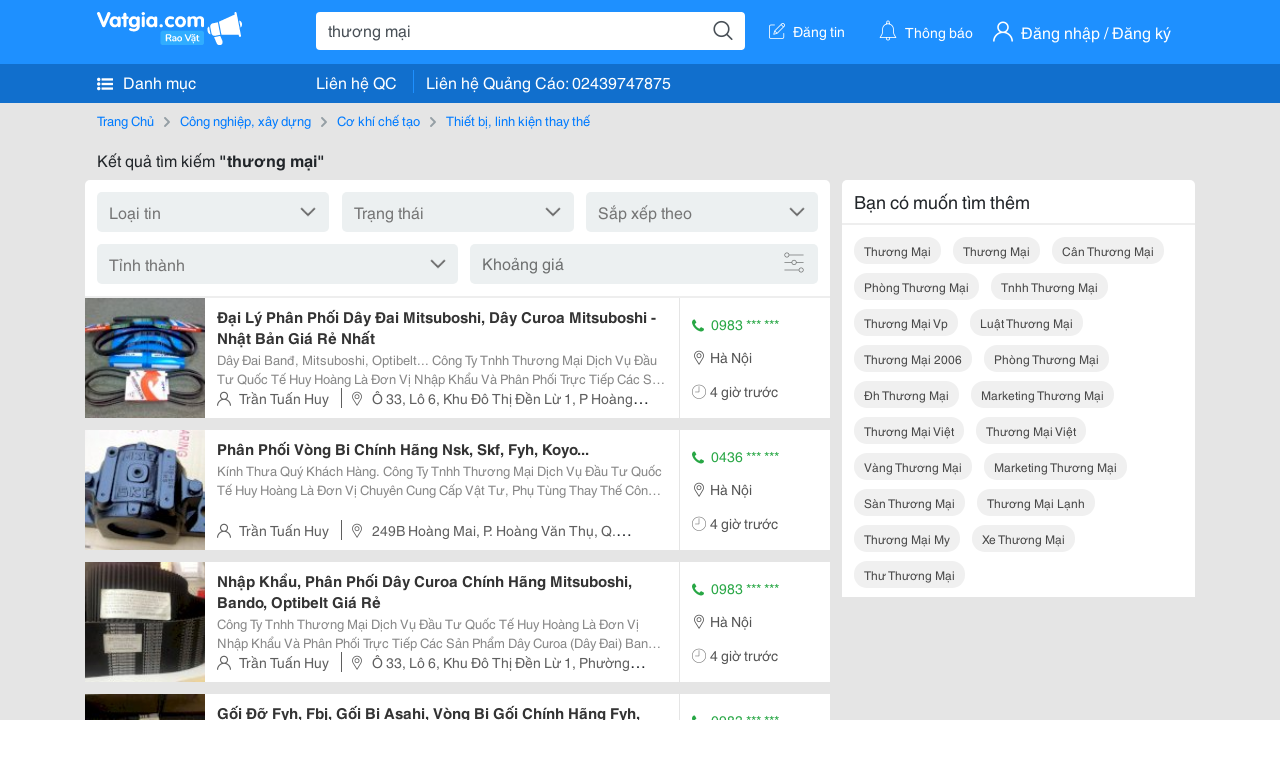

--- FILE ---
content_type: text/html; charset=UTF-8
request_url: https://www.vatgia.com/raovat/th%C6%B0%C6%A1ng+m%E1%BA%A1i.srvg
body_size: 9192
content:
<!DOCTYPE html>
<html lang="vi">
<head>
    <link rel="dns-prefetch" href="//cdnvg.scandict.com">
    <meta http-equiv="Content-Type" content="text/html; charset=utf-8" />
    <link href="/assets/image/raovat/favicon.ico" rel="icon" type="image/x-icon">
    <meta http-equiv="X-UA-Compatible" content="ie=edge">

    
    <meta name="apple-mobile-web-app-status-bar-style" content="#0c81f6"/>
<meta name="theme-color" content="#0c81f6"/>
<meta name="apple-mobile-web-app-capable" content="yes"/>
<meta name="mobile-web-app-capable" content="yes"/>
<meta name="viewport" content="width=device-width, initial-scale=1.0"/>
<meta property="og:url" content="https://vatgia.com/raovat/th%C6%B0%C6%A1ng%2Bm%E1%BA%A1i.srvg"/>
<meta property="og:type" content="website"/>
<meta property="og:site_name" content="Vatgia.com"/>
<meta property="og:locale" content="vi_VN"/>
<meta property="og:title" content="Tìm Kiếm Thương Mại Trên Toàn Quốc"/>
<meta property="og:description" content="Chuyên trang về Thương mại ✅Dây Đai Banđ, Mitsuboshi, Optibelt...  Công Ty Tnhh Thương Mại Dịch Vụ Đầu Tư Quốc Tế Huy Hoàng Là Đơn Vị Nhập Khẩu Và Phân Phối Trực Tiếp Các Sản Phẩm Dây Curoa..."/>
<meta property="og:image" content="https://cdnvg.scandict.com/pictures/fullsize/2014/08/08/adg1407510150.jpg"/>
<meta name="title" content="Tìm Kiếm Thương Mại Trên Toàn Quốc"/>
<meta name="keywords" content="thương mại, thương, mại, thuong mai, thương mại, thương mại, cân thương mại, phòng thương mại, tnhh thương mại, thương mại vp, luật thương mại, thương mại 2006, phòng thương mại, đh thương mại, marketing thương mại, thương mại việt, thương mại việt, vàng thương mại, marketing thương mại, sàn thương mại, thương mại lạnh, thương mại my, xe thương mại, thư thương mại"/>
<meta name="description" content="Chuyên trang về Thương mại ✅Dây Đai Banđ, Mitsuboshi, Optibelt...  Công Ty Tnhh Thương Mại Dịch Vụ Đầu Tư Quốc Tế Huy Hoàng Là Đơn Vị Nhập Khẩu Và Phân Phối Trực Tiếp Các Sản Phẩm Dây Curoa..."/>
<title>Tìm Kiếm Thương Mại Trên Toàn Quốc</title>

    
            <link rel="canonical" href="https://vatgia.com/raovat/th%C6%B0%C6%A1ng%2Bm%E1%BA%A1i.srvg">
    
    
    
    <link rel="stylesheet" type="text/css" href="https://vatgia.com/assets/raovat/fonts/flaticon/flaticon.css">
    <link rel="stylesheet" type="text/css" href="https://vatgia.com/assets/css/bootstrap-4.5.0.css">
    <link rel="stylesheet" type="text/css" href="https://vatgia.com/assets/371000597101675/raovat/css/raovat.css">

        <script>
        window.vnpapp = "false";
        window.mobiledetect = "web";
        window.dataUser = "null";
        window.domain = "//vatgia.com";
        window.envAds = "ca-pub-2979760623205174";
        window.envAdsSlot = "8018923188";
        window.firebaseConfig = {
            apiKey: "AIzaSyBlmRLfyJCyqA8yu5x8bpFo0jwYX2yBpOg",
            authDomain: "vatgia-id.firebaseapp.com",
            databaseURL: "https://vatgia-id.firebaseio.com",
            projectId: "vatgia-id",
            storageBucket: "",
            messagingSenderId: "736117193883",
            appId: "1:736117193883:web:624a055c617b3dbe"
        }
        window.urlFacebookLogin = 'https://www.facebook.com/v4.0/dialog/oauth?response_type=code%2Cgranted_scopes&client_id=891255665928834&redirect_uri=https%3A%2F%2Fvatgia.com/home/&scope=public_profile%2Cemail&state=provider%3Dfacebook%26redirect%3D%2Fraovat';
        window.urlGoogleLogin = 'https://accounts.google.com/o/oauth2/v2/auth?scope=openid+https://www.googleapis.com/auth/userinfo.email+profile&response_type=code&redirect_uri=https%3A//vatgia.com/home/&client_id=736117193883-nj2eab6opd4bg8phsltf8likgal0jcbc.apps.googleusercontent.com&state=provider%3Dgoogle%26redirect%3D%2Fraovat';
    </script>

    <script type="application/ld+json">
						{
						  "@context": "https://schema.org",
						  "@type": "Organization",
						  "url": "https://vatgia.com",
						  "logo": "https://vatgia.com/css/logos/logo.png",
						  "name": "Vatgia.com",
						  "contactPoint": [{
						    "@type": "ContactPoint",
						    "telephone": "+84 02439747875",
						    "contactType": "Customer support",
						    "areaServed": "VI"
						  }],
						  "sameAs": ["https://www.facebook.com/vatgiafanpage"]
						}
						</script>

    <script type="application/ld+json">
						{
							"@context": "https://schema.org",
							"@type": "WebSite",
							"url": "https://vatgia.com",
							"potentialAction": {
								"@type": "SearchAction",
								"target": "https://vatgia.com/raovat/quicksearch.php?keyword={search_term_string}",
								"query-input": "required name=search_term_string"
							},
							"name" : "Vatgia.com",
            			"alternateName" : "Vatgia.com - Mua sắm hạnh phúc, kinh doanh hiệu quả"
						}
						</script>

            <script type="application/ld+json">{"@context": "http://schema.org", "@type": "BreadcrumbList", "itemListElement": [{
									"@type": "ListItem",
									"position": 1,
									"item": {
										"@id": "https://vatgia.com/raovat",
										"name": "Rao vặt"
									}
								},{
									"@type": "ListItem",
									"position": 2,
									"item": {
										"@id": "https://vatgia.com/raovat/th%C6%B0%C6%A1ng%2Bm%E1%BA%A1i.srvg",
										"name": "Thương mại"
									}
								}]}</script>
    
    
    
    </head>
<body>
        <div id="raovat" class="css_rv_web">
        
                    <header-web :ContactPhone-prop="[[&quot;Li\u00ean h\u1ec7 Qu\u1ea3ng C\u00e1o&quot;,&quot; 02439747875&quot;,&quot;02439747875&quot;]]"></header-web>
                

        
        <div id="body-raovat">
            <div class="result_search_pc" id="remove-ads">














    <div class="container" id="container-ads">
    <nav aria-label="breadcrumb" class="rv-breadcrumb-pc">
    <ol class="breadcrumb">
        <li class="breadcrumb-item">
            <a href="/raovat">Trang Chủ</a>
        </li>
                            
                <li class="breadcrumb-item">
                    <a href="/raovat/2748/cong-nghiep-xay-dung.html">Công nghiệp, xây dựng</a>
                </li>
            
                                
                <li class="breadcrumb-item">
                    <a href="/raovat/7647/co-khi-che-tao.html">Cơ khí chế tạo</a>
                </li>
            
                                
                <li class="breadcrumb-item">
                    <a href="/raovat/6224/thiet-bi-linh-kien-thay-the.html">Thiết bị, linh kiện thay thế</a>
                </li>
            
                        </ol>
</nav>
            <div class="statistical">
            <h1 title="Kết quả tìm kiếm thương mại">Kết quả tìm kiếm <b>"thương mại"</b></h1>
        </div>
        <div class="row pb-12px">
            <div class="col-8 pr-0">
                

                <div class="filter-result">
                    <fillter-web
                        :country-prop="[]"
                        :max-prop="0"
                        :min-prop="0"></fillter-web>
                </div>

                <div id="list-search-pc">
                    <div class="list-post-search list-post-search-web">
































                        












                            <div class="rv_list_news mt-12px">
            <div class="card-list-news">
            <div class="card-body-news d-flex">
                <div class="img-post">
                    <a class="text-decoration-none" href="/raovat/8422/10482541/dai-ly-phan-phoi-day-dai-mitsuboshi-day-curoa-mitsuboshi-nhat-ban-gia-re-nhat.html" >
                        <img class="w-100 h-100" src="https://cdnvg.scandict.com/pictures/thumb/w150/2014/08/adg1407510150.jpg" alt="Đại Lý Phân Phối Dây Đai Mitsuboshi, Dây Curoa Mitsuboshi - Nhật Bản Giá Rẻ Nhất" onerror="this.onerror=null;this.src='/assets/image/raovat/no_image.png';"/>
                    </a>
                </div>
                <div class="position-relative info-flex px-12px py-2">
                    <div class="info-post">
                        <a href="/raovat/8422/10482541/dai-ly-phan-phoi-day-dai-mitsuboshi-day-curoa-mitsuboshi-nhat-ban-gia-re-nhat.html" >
                            <h3 title="Đại Lý Phân Phối Dây Đai Mitsuboshi, Dây Curoa Mitsuboshi - Nhật Bản Giá Rẻ Nhất" class="title m-0">Đại Lý Phân Phối Dây Đai Mitsuboshi, Dây Curoa Mitsuboshi - Nhật Bản Giá Rẻ Nhất</h3>
                        </a>
                                                    <div class="des">
                                Dây Đai Banđ, Mitsuboshi, Optibelt... 
 Công Ty Tnhh Thương Mại Dịch Vụ Đầu Tư Quốc Tế Huy Hoàng Là Đơn Vị Nhập Khẩu Và Phân Phối Trực Tiếp Các Sản Phẩm Dây Curoa (Dây Đai) Bando, Mitsuboshi, Optibelt... Tại Thị Trường Việt Nam Với Đầy Đủ Chủng Loại
                            </div>
                                            </div>
                    <div class="position-absolute position-address">
                        <span class="name-post"><i class="flaticon-user mr-2"></i>Trần Tuấn Huy</span>
                        <span class="address m-0 pl-2"><i class="flaticon-pin mr-2 pl-2"></i>Ô 33, Lô 6, Khu Đô Thị Đền Lừ 1, P Hoàng Văn Thụ, Q Hoàng Mai, Hà Nội.</span>
                    </div>
                </div>
                <div class="contact my-auto">
                    <div class="px-12px border-contact-normal">
                                                    <p class="phone-vip-news m-0">
                                <i class="flaticon-telephone-handle-silhouette mr-1"></i>
                                0983 *** ***
                            </p>
                                                <p class="location m-0 pt-12px"><i class="flaticon-pin mr-1"></i>Hà Nội</p>
                        <p class="time m-0 pt-12px"><i class="flaticon-time mr-1"></i>4 giờ trước</p>
                    </div>
                </div>
            </div>
        </div>
    </div>
                        












                            <div class="rv_list_news mt-12px">
            <div class="card-list-news">
            <div class="card-body-news d-flex">
                <div class="img-post">
                    <a class="text-decoration-none" href="/raovat/5966/10777790/phan-phoi-vong-bi-chinh-hang-nsk-skf-fyh-koyo.html" >
                        <img class="w-100 h-100" src="https://cdnvg.scandict.com/pictures/thumb/w150/2014/09/czu1411980662.jpg" alt="Phân Phối Vòng Bi Chính Hãng Nsk, Skf, Fyh, Koyo..." onerror="this.onerror=null;this.src='/assets/image/raovat/no_image.png';"/>
                    </a>
                </div>
                <div class="position-relative info-flex px-12px py-2">
                    <div class="info-post">
                        <a href="/raovat/5966/10777790/phan-phoi-vong-bi-chinh-hang-nsk-skf-fyh-koyo.html" >
                            <h3 title="Phân Phối Vòng Bi Chính Hãng Nsk, Skf, Fyh, Koyo..." class="title m-0">Phân Phối Vòng Bi Chính Hãng Nsk, Skf, Fyh, Koyo...</h3>
                        </a>
                                                    <div class="des">
                                Kính Thưa Quý Khách Hàng. 
 Công Ty Tnhh Thương Mại Dịch Vụ Đầu Tư Quốc Tế Huy Hoàng Là Đơn Vị Chuyên Cung Cấp Vật Tư, Phụ Tùng Thay Thế Công Nghiệp Tại Việt Nam, Với Nhiều Năm Kinh Nghiệm Cung Cấp Vật Tư Cho Các Đơn Vị Lớn Như : Yamaha, Fomeco...cô
                            </div>
                                            </div>
                    <div class="position-absolute position-address">
                        <span class="name-post"><i class="flaticon-user mr-2"></i>Trần Tuấn Huy</span>
                        <span class="address m-0 pl-2"><i class="flaticon-pin mr-2 pl-2"></i>249B Hoàng Mai, P. Hoàng Văn Thụ, Q. Hoàng Mai.</span>
                    </div>
                </div>
                <div class="contact my-auto">
                    <div class="px-12px border-contact-normal">
                                                    <p class="phone-vip-news m-0">
                                <i class="flaticon-telephone-handle-silhouette mr-1"></i>
                                0436 *** ***
                            </p>
                                                <p class="location m-0 pt-12px"><i class="flaticon-pin mr-1"></i>Hà Nội</p>
                        <p class="time m-0 pt-12px"><i class="flaticon-time mr-1"></i>4 giờ trước</p>
                    </div>
                </div>
            </div>
        </div>
    </div>
                        












                            <div class="rv_list_news mt-12px">
            <div class="card-list-news">
            <div class="card-body-news d-flex">
                <div class="img-post">
                    <a class="text-decoration-none" href="/raovat/8422/12081959/nhap-khau-phan-phoi-day-curoa-chinh-hang-mitsuboshi-bando-optibelt-gia-re.html" >
                        <img class="w-100 h-100" src="https://cdnvg.scandict.com/pictures/thumb/w150/2015/07/tqc1437367731.jpg" alt="Nhập Khẩu, Phân Phối Dây Curoa Chính Hãng Mitsuboshi, Bando, Optibelt Giá Rẻ" onerror="this.onerror=null;this.src='/assets/image/raovat/no_image.png';"/>
                    </a>
                </div>
                <div class="position-relative info-flex px-12px py-2">
                    <div class="info-post">
                        <a href="/raovat/8422/12081959/nhap-khau-phan-phoi-day-curoa-chinh-hang-mitsuboshi-bando-optibelt-gia-re.html" >
                            <h3 title="Nhập Khẩu, Phân Phối Dây Curoa Chính Hãng Mitsuboshi, Bando, Optibelt Giá Rẻ" class="title m-0">Nhập Khẩu, Phân Phối Dây Curoa Chính Hãng Mitsuboshi, Bando, Optibelt Giá Rẻ</h3>
                        </a>
                                                    <div class="des">
                                Công Ty Tnhh Thương Mại Dịch Vụ Đầu Tư Quốc Tế Huy Hoàng Là Đơn Vị Nhập Khẩu Và Phân Phối Trực Tiếp Các Sản Phẩm Dây Curoa (Dây Đai) Bando, Mitsuboshi, Optibelt, Gates... Tại Thị Trường Việt Nam Với Đầy Đủ Chủng Loại Và Giá Thành Rẻ Nhất 
 Các Sản P
                            </div>
                                            </div>
                    <div class="position-absolute position-address">
                        <span class="name-post"><i class="flaticon-user mr-2"></i>Trần Tuấn Huy</span>
                        <span class="address m-0 pl-2"><i class="flaticon-pin mr-2 pl-2"></i>Ô 33, Lô 6, Khu Đô Thị Đền Lừ 1, Phường Hoàng Văn Thụ, Quận Hoàng Mai.</span>
                    </div>
                </div>
                <div class="contact my-auto">
                    <div class="px-12px border-contact-normal">
                                                    <p class="phone-vip-news m-0">
                                <i class="flaticon-telephone-handle-silhouette mr-1"></i>
                                0983 *** ***
                            </p>
                                                <p class="location m-0 pt-12px"><i class="flaticon-pin mr-1"></i>Hà Nội</p>
                        <p class="time m-0 pt-12px"><i class="flaticon-time mr-1"></i>4 giờ trước</p>
                    </div>
                </div>
            </div>
        </div>
    </div>
                        












                            <div class="rv_list_news mt-12px">
            <div class="card-list-news">
            <div class="card-body-news d-flex">
                <div class="img-post">
                    <a class="text-decoration-none" href="/raovat/5966/12119445/goi-do-fyh-fbj-goi-bi-asahi-vong-bi-goi-chinh-hang-fyh-asahi-gia-re-nhat.html" >
                        <img class="w-100 h-100" src="https://cdnvg.scandict.com/pictures/thumb/w150/2015/07/oip1438139863.jpg" alt="Gối Đỡ Fyh, Fbj, Gối Bi Asahi, Vòng Bi Gối Chính Hãng Fyh, Asahi... Giá Rẻ Nhất" onerror="this.onerror=null;this.src='/assets/image/raovat/no_image.png';"/>
                    </a>
                </div>
                <div class="position-relative info-flex px-12px py-2">
                    <div class="info-post">
                        <a href="/raovat/5966/12119445/goi-do-fyh-fbj-goi-bi-asahi-vong-bi-goi-chinh-hang-fyh-asahi-gia-re-nhat.html" >
                            <h3 title="Gối Đỡ Fyh, Fbj, Gối Bi Asahi, Vòng Bi Gối Chính Hãng Fyh, Asahi... Giá Rẻ Nhất" class="title m-0">Gối Đỡ Fyh, Fbj, Gối Bi Asahi, Vòng Bi Gối Chính Hãng Fyh, Asahi... Giá Rẻ Nhất</h3>
                        </a>
                                                    <div class="des">
                                Công Ty Tnhh Thương Mại Dịch Vụ Đầu Tư Quốc Tế Huy Hoàng Là Đơn Vị Chuyên Cung Cấp Vật Tư, Phụ Tùng Thay Thế Công Nghiệp Tại Việt Nam, Với Nhiều Năm Kinh Nghiệm Cung Cấp Vật Tư Cho Các Đơn Vị Lớn Như : Yamaha , Fomeco...công Ty Huy Hoàng Ngày Càng Kh
                            </div>
                                            </div>
                    <div class="position-absolute position-address">
                        <span class="name-post"><i class="flaticon-user mr-2"></i>Trần Tuấn Huy</span>
                        <span class="address m-0 pl-2"><i class="flaticon-pin mr-2 pl-2"></i>Ô 33, Lô 6, Khu Đô Thị Đền Lừ 1, Phường Hoàng Văn Thụ, Quận Hoàng Mai.</span>
                    </div>
                </div>
                <div class="contact my-auto">
                    <div class="px-12px border-contact-normal">
                                                    <p class="phone-vip-news m-0">
                                <i class="flaticon-telephone-handle-silhouette mr-1"></i>
                                0983 *** ***
                            </p>
                                                <p class="location m-0 pt-12px"><i class="flaticon-pin mr-1"></i>Hà Nội</p>
                        <p class="time m-0 pt-12px"><i class="flaticon-time mr-1"></i>4 giờ trước</p>
                    </div>
                </div>
            </div>
        </div>
    </div>
                        












                            <div class="rv_list_news mt-12px">
            <div class="card-list-news">
            <div class="card-body-news d-flex">
                <div class="img-post">
                    <a class="text-decoration-none" href="/raovat/8422/12119461/chuyen-ban-buon-ban-le-day-curoa-chinh-hang-bando-mitsuboshi-optibelt-gia-re.html" >
                        <img class="w-100 h-100" src="https://cdnvg.scandict.com/pictures/thumb/w150/2015/07/vqq1438139950.jpg" alt="Chuyên Bán Buôn Bán Lẻ Dây Curoa Chính Hãng Bando, Mitsuboshi, Optibelt..giá Rẻ." onerror="this.onerror=null;this.src='/assets/image/raovat/no_image.png';"/>
                    </a>
                </div>
                <div class="position-relative info-flex px-12px py-2">
                    <div class="info-post">
                        <a href="/raovat/8422/12119461/chuyen-ban-buon-ban-le-day-curoa-chinh-hang-bando-mitsuboshi-optibelt-gia-re.html" >
                            <h3 title="Chuyên Bán Buôn Bán Lẻ Dây Curoa Chính Hãng Bando, Mitsuboshi, Optibelt..giá Rẻ." class="title m-0">Chuyên Bán Buôn Bán Lẻ Dây Curoa Chính Hãng Bando, Mitsuboshi, Optibelt..giá Rẻ.</h3>
                        </a>
                                                    <div class="des">
                                Công Ty Tnhh Thương Mại Dịch Vụ Đầu Tư Quốc Tế Huy Hoàng Là Đơn Vị Nhập Khẩu Và Phân Phối Trực Tiếp Các Sản Phẩm Dây Curoa (Dây Đai) Bando, Mitsuboshi, Optibelt, Gates... Tại Thị Trường Việt Nam Với Đầy Đủ Chủng Loại Và Giá Thành Rẻ Nhất 
 Các Sản P
                            </div>
                                            </div>
                    <div class="position-absolute position-address">
                        <span class="name-post"><i class="flaticon-user mr-2"></i>Trần Tuấn Huy</span>
                        <span class="address m-0 pl-2"><i class="flaticon-pin mr-2 pl-2"></i>Ô 33, Lô 6, Khu Đô Thị Đền Lừ 1, Phường Hoàng Văn Thụ, Quận Hoàng Mai.</span>
                    </div>
                </div>
                <div class="contact my-auto">
                    <div class="px-12px border-contact-normal">
                                                    <p class="phone-vip-news m-0">
                                <i class="flaticon-telephone-handle-silhouette mr-1"></i>
                                0983 *** ***
                            </p>
                                                <p class="location m-0 pt-12px"><i class="flaticon-pin mr-1"></i>Hà Nội</p>
                        <p class="time m-0 pt-12px"><i class="flaticon-time mr-1"></i>4 giờ trước</p>
                    </div>
                </div>
            </div>
        </div>
    </div>
                        












                            <div class="rv_list_news mt-12px">
            <div class="card-list-news">
            <div class="card-body-news d-flex">
                <div class="img-post">
                    <a class="text-decoration-none" href="/raovat/8422/12137660/chuyen-ban-buon-ban-le-day-curoa-chinh-hang-bando-mitsuboshi-optibelt-gia-re.html" >
                        <img class="w-100 h-100" src="https://cdnvg.scandict.com/pictures/thumb/w150/2015/08/zsj1438569690.jpg" alt="Chuyên Bán Buôn Bán Lẻ Dây Curoa Chính Hãng Bando, Mitsuboshi, Optibelt..giá Rẻ." onerror="this.onerror=null;this.src='/assets/image/raovat/no_image.png';"/>
                    </a>
                </div>
                <div class="position-relative info-flex px-12px py-2">
                    <div class="info-post">
                        <a href="/raovat/8422/12137660/chuyen-ban-buon-ban-le-day-curoa-chinh-hang-bando-mitsuboshi-optibelt-gia-re.html" >
                            <h3 title="Chuyên Bán Buôn Bán Lẻ Dây Curoa Chính Hãng Bando, Mitsuboshi, Optibelt..giá Rẻ." class="title m-0">Chuyên Bán Buôn Bán Lẻ Dây Curoa Chính Hãng Bando, Mitsuboshi, Optibelt..giá Rẻ.</h3>
                        </a>
                                                    <div class="des">
                                Công Ty Tnhh Thương Mại Dịch Vụ Đầu Tư Quốc Tế Huy Hoàng Là Đơn Vị Nhập Khẩu Và Phân Phối Trực Tiếp Các Sản Phẩm Dây Curoa (Dây Đai) Bando, Mitsuboshi, Optibelt, Gates... Tại Thị Trường Việt Nam Với Đầy Đủ Chủng Loại Và Giá Thành Rẻ Nhất 
 Các Sản P
                            </div>
                                            </div>
                    <div class="position-absolute position-address">
                        <span class="name-post"><i class="flaticon-user mr-2"></i>Trần Tuấn Huy</span>
                        <span class="address m-0 pl-2"><i class="flaticon-pin mr-2 pl-2"></i>Ô 33, Lô 6, Khu Đô Thị Đền Lừ 1, Phường Hoàng Văn Thụ, Quận Hoàng Mai.</span>
                    </div>
                </div>
                <div class="contact my-auto">
                    <div class="px-12px border-contact-normal">
                                                    <p class="phone-vip-news m-0">
                                <i class="flaticon-telephone-handle-silhouette mr-1"></i>
                                0983 *** ***
                            </p>
                                                <p class="location m-0 pt-12px"><i class="flaticon-pin mr-1"></i>Hà Nội</p>
                        <p class="time m-0 pt-12px"><i class="flaticon-time mr-1"></i>4 giờ trước</p>
                    </div>
                </div>
            </div>
        </div>
    </div>
                        












                            <div class="rv_list_news mt-12px">
            <div class="card-list-news">
            <div class="card-body-news d-flex">
                <div class="img-post">
                    <a class="text-decoration-none" href="/raovat/8422/12221605/ban-buon-ban-si-le-day-cuaroa-bando-mitsuboshi-optibelt-chinh-hang.html" >
                        <img class="w-100 h-100" src="https://cdnvg.scandict.com/pictures/thumb/w150/2015/08/hzi1440375669.jpg" alt="Bán Buôn, Bán Sỉ, Lẻ Dây Cuaroa Bando, Mitsuboshi, Optibelt...chính Hãng" onerror="this.onerror=null;this.src='/assets/image/raovat/no_image.png';"/>
                    </a>
                </div>
                <div class="position-relative info-flex px-12px py-2">
                    <div class="info-post">
                        <a href="/raovat/8422/12221605/ban-buon-ban-si-le-day-cuaroa-bando-mitsuboshi-optibelt-chinh-hang.html" >
                            <h3 title="Bán Buôn, Bán Sỉ, Lẻ Dây Cuaroa Bando, Mitsuboshi, Optibelt...chính Hãng" class="title m-0">Bán Buôn, Bán Sỉ, Lẻ Dây Cuaroa Bando, Mitsuboshi, Optibelt...chính Hãng</h3>
                        </a>
                                                    <div class="des">
                                Công Ty Tnhh Thương Mại Dịch Vụ Đầu Tư Quốc Tế Huy Hoàng Là Đơn Vị Nhập Khẩu Và Phân Phối Trực Tiếp Các Sản Phẩm Dây Curoa (Dây Đai) Bando, Mitsuboshi, Optibelt... Tại Thị Trường Việt Nam Với Đầy Đủ Chủng Loại Và Giá Thành Rẻ Nhất 
 Các Sản Phẩm Cur
                            </div>
                                            </div>
                    <div class="position-absolute position-address">
                        <span class="name-post"><i class="flaticon-user mr-2"></i>Trần Tuấn Huy</span>
                        <span class="address m-0 pl-2"><i class="flaticon-pin mr-2 pl-2"></i>Ô 33, Lô 6, Khu Đô Thị Đền Lừ 1, Phường Hoàng Văn Thụ, Quận Hoàng Mai.</span>
                    </div>
                </div>
                <div class="contact my-auto">
                    <div class="px-12px border-contact-normal">
                                                    <p class="phone-vip-news m-0">
                                <i class="flaticon-telephone-handle-silhouette mr-1"></i>
                                0983 *** ***
                            </p>
                                                <p class="location m-0 pt-12px"><i class="flaticon-pin mr-1"></i>Hà Nội</p>
                        <p class="time m-0 pt-12px"><i class="flaticon-time mr-1"></i>4 giờ trước</p>
                    </div>
                </div>
            </div>
        </div>
    </div>
                        












                            <div class="rv_list_news mt-12px">
            <div class="card-list-news">
            <div class="card-body-news d-flex">
                <div class="img-post">
                    <a class="text-decoration-none" href="/raovat/8724/13397944/thi-cong-cung-cap-luoi-an-toan-du-luoi-nhua-cau-thang-cho-tre-em.html" >
                        <img class="w-100 h-100" src="https://cdnvg.scandict.com/pictures/thumb/w150/2016/06/gdr1464925670.jpg" alt="Thi Công Cung Cấp Lưới An Toàn Dù , Lưới Nhựa Cầu Thang Cho Trẻ Em" onerror="this.onerror=null;this.src='/assets/image/raovat/no_image.png';"/>
                    </a>
                </div>
                <div class="position-relative info-flex px-12px py-2">
                    <div class="info-post">
                        <a href="/raovat/8724/13397944/thi-cong-cung-cap-luoi-an-toan-du-luoi-nhua-cau-thang-cho-tre-em.html" >
                            <h3 title="Thi Công Cung Cấp Lưới An Toàn Dù , Lưới Nhựa Cầu Thang Cho Trẻ Em" class="title m-0">Thi Công Cung Cấp Lưới An Toàn Dù , Lưới Nhựa Cầu Thang Cho Trẻ Em</h3>
                        </a>
                                                    <div class="des">
                                Kính Gửi Quý Khách Hàng ! 
 
 
 Công Ty Cổ Phần Tư Vấn Xây Dựng &Amp; Thương Mại Golf Img Việt Nam Chuyên Cung Cấp Các Dịch Vụ Và Sản Phẩm Sau: Lưới An Toàn, Lưới Bao Che, Lưới Chống Rơi, Lưới Nhựa Hàn Quốc, Lưới Công Trình, Lưới Tennis, Thể Thao,...
                            </div>
                                            </div>
                    <div class="position-absolute position-address">
                        <span class="name-post"><i class="flaticon-user mr-2"></i>Nguyen Tiep Dung</span>
                        <span class="address m-0 pl-2"><i class="flaticon-pin mr-2 pl-2"></i>Hà Nội</span>
                    </div>
                </div>
                <div class="contact my-auto">
                    <div class="px-12px border-contact-normal">
                                                    <p class="phone-vip-news m-0">
                                <i class="flaticon-telephone-handle-silhouette mr-1"></i>
                                0919 *** ***
                            </p>
                                                <p class="location m-0 pt-12px"><i class="flaticon-pin mr-1"></i>Hà Nội</p>
                        <p class="time m-0 pt-12px"><i class="flaticon-time mr-1"></i>6 giờ trước</p>
                    </div>
                </div>
            </div>
        </div>
    </div>
                        












                            <div class="rv_list_news mt-12px">
            <div class="card-list-news">
            <div class="card-body-news d-flex">
                <div class="img-post">
                    <a class="text-decoration-none" href="/raovat/8422/13547689/nha-phan-phoi-day-curoa-bando-mitsuboshi-chinh-hang-gia-re.html" >
                        <img class="w-100 h-100" src="https://cdnvg.scandict.com/pictures/thumb/w150/2016/07/bzi1468202237.jpg" alt="Nhà Phân Phối Dây Curoa Bando, Mitsuboshi Chính Hãng, Giá Rẻ." onerror="this.onerror=null;this.src='/assets/image/raovat/no_image.png';"/>
                    </a>
                </div>
                <div class="position-relative info-flex px-12px py-2">
                    <div class="info-post">
                        <a href="/raovat/8422/13547689/nha-phan-phoi-day-curoa-bando-mitsuboshi-chinh-hang-gia-re.html" >
                            <h3 title="Nhà Phân Phối Dây Curoa Bando, Mitsuboshi Chính Hãng, Giá Rẻ." class="title m-0">Nhà Phân Phối Dây Curoa Bando, Mitsuboshi Chính Hãng, Giá Rẻ.</h3>
                        </a>
                                                    <div class="des">
                                Công Ty Tnhh Thương Mại Dịch Vụ Đầu Tư Quốc Tế Huy Hoàng 
 Là Nhà Nhập Khẩu Và Cung Cấp Dây Curoa Bando, Mitsuboshi, Gates Hàng Đầu Tại Hà Nội Cũng Như Trên Toàn Lãnh Thổ Việt Nam. 
 
 Dây Curoa Của Huy Hoàng 100% Là Sản Phẩm Nhập Khẩu Chính Hãng,
                            </div>
                                            </div>
                    <div class="position-absolute position-address">
                        <span class="name-post"><i class="flaticon-user mr-2"></i>Trần Tuấn Huy</span>
                        <span class="address m-0 pl-2"><i class="flaticon-pin mr-2 pl-2"></i>Ô 33, Lô 6, Khu Đô Thị Đền Lừ 1, Phường Hoàng Văn Thụ, Quận Hoàng Mai, Hà Nội, Việt Nam</span>
                    </div>
                </div>
                <div class="contact my-auto">
                    <div class="px-12px border-contact-normal">
                                                    <p class="phone-vip-news m-0">
                                <i class="flaticon-telephone-handle-silhouette mr-1"></i>
                                0983 *** ***
                            </p>
                                                <p class="location m-0 pt-12px"><i class="flaticon-pin mr-1"></i>Hà Nội</p>
                        <p class="time m-0 pt-12px"><i class="flaticon-time mr-1"></i>4 giờ trước</p>
                    </div>
                </div>
            </div>
        </div>
    </div>
                        












                            <div class="rv_list_news mt-12px">
            <div class="card-list-news">
            <div class="card-body-news d-flex">
                <div class="img-post">
                    <a class="text-decoration-none" href="/raovat/8423/13547733/ban-buon-ban-si-le-day-cuaroa-bando-mitsuboshi-optibelt-chinh-hang.html" >
                        <img class="w-100 h-100" src="https://cdnvg.scandict.com/pictures/thumb/w150/2016/07/ygv1468202501.jpg" alt="Bán Buôn, Bán Sỉ, Lẻ Dây Cuaroa Bando, Mitsuboshi, Optibelt...chính Hãng" onerror="this.onerror=null;this.src='/assets/image/raovat/no_image.png';"/>
                    </a>
                </div>
                <div class="position-relative info-flex px-12px py-2">
                    <div class="info-post">
                        <a href="/raovat/8423/13547733/ban-buon-ban-si-le-day-cuaroa-bando-mitsuboshi-optibelt-chinh-hang.html" >
                            <h3 title="Bán Buôn, Bán Sỉ, Lẻ Dây Cuaroa Bando, Mitsuboshi, Optibelt...chính Hãng" class="title m-0">Bán Buôn, Bán Sỉ, Lẻ Dây Cuaroa Bando, Mitsuboshi, Optibelt...chính Hãng</h3>
                        </a>
                                                    <div class="des">
                                Công Ty Tnhh Thương Mại Dịch Vụ Đầu Tư Quốc Tế Huy Hoàng Là Đơn Vị Nhập Khẩu Và Phân Phối Trực Tiếp Các Sản Phẩm Dây Curoa (Dây Đai) Bando, Mitsuboshi, Optibelt... Tại Thị Trường Việt Nam Với Đầy Đủ Chủng Loại Và Giá Thành Rẻ Nhất 
 Các Sản Phẩm Cur
                            </div>
                                            </div>
                    <div class="position-absolute position-address">
                        <span class="name-post"><i class="flaticon-user mr-2"></i>Trần Tuấn Huy</span>
                        <span class="address m-0 pl-2"><i class="flaticon-pin mr-2 pl-2"></i>Ô 33, Lô 6, Khu Đô Thị Đền Lừ 1, Phường Hoàng Văn Thụ, Quận Hoàng Mai, Hà Nội, Việt Nam</span>
                    </div>
                </div>
                <div class="contact my-auto">
                    <div class="px-12px border-contact-normal">
                                                    <p class="phone-vip-news m-0">
                                <i class="flaticon-telephone-handle-silhouette mr-1"></i>
                                0983 *** ***
                            </p>
                                                <p class="location m-0 pt-12px"><i class="flaticon-pin mr-1"></i>Hà Nội</p>
                        <p class="time m-0 pt-12px"><i class="flaticon-time mr-1"></i>4 giờ trước</p>
                    </div>
                </div>
            </div>
        </div>
    </div>
                        












                            <div class="rv_list_news mt-12px">
            <div class="card-list-news">
            <div class="card-body-news d-flex">
                <div class="img-post">
                    <a class="text-decoration-none" href="/raovat/8422/13586111/ban-buon-ban-le-day-cuaroa-bando-mitsuboshi-optibelt-gia-re.html" >
                        <img class="w-100 h-100" src="https://cdnvg.scandict.com/pictures/thumb/w150/2016/07/oin1469066173.jpg" alt="Bán Buôn, Bán Lẻ Dây Cuaroa Bando, Mitsuboshi, Optibelt Giá Rẻ." onerror="this.onerror=null;this.src='/assets/image/raovat/no_image.png';"/>
                    </a>
                </div>
                <div class="position-relative info-flex px-12px py-2">
                    <div class="info-post">
                        <a href="/raovat/8422/13586111/ban-buon-ban-le-day-cuaroa-bando-mitsuboshi-optibelt-gia-re.html" >
                            <h3 title="Bán Buôn, Bán Lẻ Dây Cuaroa Bando, Mitsuboshi, Optibelt Giá Rẻ." class="title m-0">Bán Buôn, Bán Lẻ Dây Cuaroa Bando, Mitsuboshi, Optibelt Giá Rẻ.</h3>
                        </a>
                                                    <div class="des">
                                Công Ty Tnhh Thương Mại Dịch Vụ Đầu Tư Quốc Tế Huy Hoàng Là Đơn Vị Nhập Khẩu Và Phân Phối Trực Tiếp Các Sản Phẩm Dây Curoa (Dây Đai) Bando, Mitsuboshi, Optibelt... Tại Thị Trường Việt Nam Với Đầy Đủ Chủng Loại Và Giá Thành Rẻ Nhất 
 Các Sản Phẩm Cur
                            </div>
                                            </div>
                    <div class="position-absolute position-address">
                        <span class="name-post"><i class="flaticon-user mr-2"></i>Trần Tuấn Huy</span>
                        <span class="address m-0 pl-2"><i class="flaticon-pin mr-2 pl-2"></i>Ô 33, Lô 6, Khu Đô Thị Đền Lừ 1, Phường Hoàng Văn Thụ, Quận Hoàng Mai, Hà Nội, Việt Nam</span>
                    </div>
                </div>
                <div class="contact my-auto">
                    <div class="px-12px border-contact-normal">
                                                    <p class="phone-vip-news m-0">
                                <i class="flaticon-telephone-handle-silhouette mr-1"></i>
                                0983 *** ***
                            </p>
                                                <p class="location m-0 pt-12px"><i class="flaticon-pin mr-1"></i>Hà Nội</p>
                        <p class="time m-0 pt-12px"><i class="flaticon-time mr-1"></i>4 giờ trước</p>
                    </div>
                </div>
            </div>
        </div>
    </div>
                        












                            <div class="rv_list_news mt-12px">
            <div class="card-list-news">
            <div class="card-body-news d-flex">
                <div class="img-post">
                    <a class="text-decoration-none" href="/raovat/8422/14104491/cong-ty-quoc-te-huy-hoang-phan-phoi-day-curoa-bando-mitsuboshi-chinh-hang.html" >
                        <img class="w-100 h-100" src="https://cdnvg.scandict.com/pictures/thumb/w150/2016/12/uwz1482203555.jpg" alt="Công Ty Quốc Tế Huy Hoàng Phân Phối Dây Curoa Bando, Mitsuboshi Chính Hãng." onerror="this.onerror=null;this.src='/assets/image/raovat/no_image.png';"/>
                    </a>
                </div>
                <div class="position-relative info-flex px-12px py-2">
                    <div class="info-post">
                        <a href="/raovat/8422/14104491/cong-ty-quoc-te-huy-hoang-phan-phoi-day-curoa-bando-mitsuboshi-chinh-hang.html" >
                            <h3 title="Công Ty Quốc Tế Huy Hoàng Phân Phối Dây Curoa Bando, Mitsuboshi Chính Hãng." class="title m-0">Công Ty Quốc Tế Huy Hoàng Phân Phối Dây Curoa Bando, Mitsuboshi Chính Hãng.</h3>
                        </a>
                                                    <div class="des">
                                Công Ty Tnhh Thương Mại Dịch Vụ Đầu Tư Quốc Tế Huy Hoàng 
 Hotline: 098.389.8466 
 Là Nhà Nhập Khẩu Và Cung Cấp Dây Curoa Bando, Mitsuboshi, Gates Hàng Đầu Tại Hà Nội Cũng Như Trên Toàn Lãnh Thổ Việt Nam. 
 
 Dây Curoa Của Huy Hoàng 100% Là Sản P
                            </div>
                                            </div>
                    <div class="position-absolute position-address">
                        <span class="name-post"><i class="flaticon-user mr-2"></i>Trần Tuấn Huy</span>
                        <span class="address m-0 pl-2"><i class="flaticon-pin mr-2 pl-2"></i>Ô 33, Lô  6, Đền Lừ 1, Hoàng Văn Thụ, Hoàng Mai</span>
                    </div>
                </div>
                <div class="contact my-auto">
                    <div class="px-12px border-contact-normal">
                                                    <p class="phone-vip-news m-0">
                                <i class="flaticon-telephone-handle-silhouette mr-1"></i>
                                0983 *** ***
                            </p>
                                                <p class="location m-0 pt-12px"><i class="flaticon-pin mr-1"></i>Hà Nội</p>
                        <p class="time m-0 pt-12px"><i class="flaticon-time mr-1"></i>1 ngày trước</p>
                    </div>
                </div>
            </div>
        </div>
    </div>
                        












                            <div class="rv_list_news mt-12px">
            <div class="card-list-news">
            <div class="card-body-news d-flex">
                <div class="img-post">
                    <a class="text-decoration-none" href="/raovat/5966/15814163/chuyen-cung-cap-bi-truot-samick-han-quoc-bi-truot-ease-nhat-ban-chinh-hang-san-hang.html" >
                        <img class="w-100 h-100" src="https://cdnvg.scandict.com/pictures/thumb/w150/2019/10/1571901745-iru.jpg" alt="Chuyên Cung Cấp Bi Trượt Samick (Hàn Quốc), Bi Trượt Ease (Nhật Bản) Chính Hãng, Sẵn Hàng." onerror="this.onerror=null;this.src='/assets/image/raovat/no_image.png';"/>
                    </a>
                </div>
                <div class="position-relative info-flex px-12px py-2">
                    <div class="info-post">
                        <a href="/raovat/5966/15814163/chuyen-cung-cap-bi-truot-samick-han-quoc-bi-truot-ease-nhat-ban-chinh-hang-san-hang.html" >
                            <h3 title="Chuyên Cung Cấp Bi Trượt Samick (Hàn Quốc), Bi Trượt Ease (Nhật Bản) Chính Hãng, Sẵn Hàng." class="title m-0">Chuyên Cung Cấp Bi Trượt Samick (Hàn Quốc), Bi Trượt Ease (Nhật Bản) Chính Hãng, Sẵn Hàng.</h3>
                        </a>
                                                    <div class="des">
                                Công Ty Tnhh Thương Mại Dịch Vụ Đầu Tư Quốc Tế Huy Hoàng (Www.vattuhuyhoang.com) Là Đơn Vị Nhập Khẩu Và Cung Cấp Vòng Bi Công Nghiệp Hàng Đầu Tại Việt Nam. 
 Vượt Qua Rất Nhiều Công Ty Đối Thủ, Công Ty Huy Hoàng Tự Hào Được Mitsuboshi (Nhật Bản)...
                            </div>
                                            </div>
                    <div class="position-absolute position-address">
                        <span class="name-post"><i class="flaticon-user mr-2"></i>Trần Tuấn Huy</span>
                        <span class="address m-0 pl-2"><i class="flaticon-pin mr-2 pl-2"></i>Ô 33, Lô  6, Đền Lừ 1, Hoàng Văn Thụ, Hoàng Mai, Hà Nội, Việt Nam</span>
                    </div>
                </div>
                <div class="contact my-auto">
                    <div class="px-12px border-contact-normal">
                                                    <p class="phone-vip-news m-0">
                                <i class="flaticon-telephone-handle-silhouette mr-1"></i>
                                0243 *** ***
                            </p>
                                                <p class="location m-0 pt-12px"><i class="flaticon-pin mr-1"></i>Toàn quốc</p>
                        <p class="time m-0 pt-12px"><i class="flaticon-time mr-1"></i>4 giờ trước</p>
                    </div>
                </div>
            </div>
        </div>
    </div>
                        












                            <div class="rv_list_news mt-12px">
            <div class="card-list-news">
            <div class="card-body-news d-flex">
                <div class="img-post">
                    <a class="text-decoration-none" href="/raovat/10501/15832347/cho-thue-van-phong-va-mat-bang-thuong-mai-gia-tu-2-moi-met-vuong.html" >
                        <img class="w-100 h-100" src="https://cdnvg.scandict.com/pictures/thumb/w150/2019/11/1573458837-pow.jpg" alt="Cho Thuê Văn Phòng Và Mặt Bằng Thương Mại Giá Từ 2$ Mỗi Mét Vuông" onerror="this.onerror=null;this.src='/assets/image/raovat/no_image.png';"/>
                    </a>
                </div>
                <div class="position-relative info-flex px-12px py-2">
                    <div class="info-post">
                        <a href="/raovat/10501/15832347/cho-thue-van-phong-va-mat-bang-thuong-mai-gia-tu-2-moi-met-vuong.html" >
                            <h3 title="Cho Thuê Văn Phòng Và Mặt Bằng Thương Mại Giá Từ 2$ Mỗi Mét Vuông" class="title m-0">Cho Thuê Văn Phòng Và Mặt Bằng Thương Mại Giá Từ 2$ Mỗi Mét Vuông</h3>
                        </a>
                                                    <p class="price m-0 mt-1">45.000<sup>&#8363;</sup></p>
                                            </div>
                    <div class="position-absolute position-address">
                        <span class="name-post"><i class="flaticon-user mr-2"></i>Pham T Hien</span>
                        <span class="address m-0 pl-2"><i class="flaticon-pin mr-2 pl-2"></i>Phòng 403, Tòa Nhà Sông Thao Ii, 140/2 Đội Cấn, Ba Đình</span>
                    </div>
                </div>
                <div class="contact my-auto">
                    <div class="px-12px border-contact-normal">
                                                    <p class="phone-vip-news m-0">
                                <i class="flaticon-telephone-handle-silhouette mr-1"></i>
                                0903 *** ***
                            </p>
                                                <p class="location m-0 pt-12px"><i class="flaticon-pin mr-1"></i>Hà Nội</p>
                        <p class="time m-0 pt-12px"><i class="flaticon-time mr-1"></i>1 giờ trước</p>
                    </div>
                </div>
            </div>
        </div>
    </div>
                        












                            <div class="rv_list_news mt-12px">
            <div class="card-list-news">
            <div class="card-body-news d-flex">
                <div class="img-post">
                    <a class="text-decoration-none" href="/raovat/10495/16933444/ban-nha-5-000m2-x-3-5-tang-khu-le-van-luong-thanh-xuan-co-ham-va-bai-xe-kem-theo.html" >
                        <img class="w-100 h-100" src="https://cdnvg.scandict.com/pictures/thumb/w150/2022/11/1668679815-duu.jpg" alt="Bán Nhà 5.000M2 X 3,5 Tầng Khu Lê Văn Lương - Thanh Xuân Có Hầm Và Bãi Xe Kèm Theo" onerror="this.onerror=null;this.src='/assets/image/raovat/no_image.png';"/>
                    </a>
                </div>
                <div class="position-relative info-flex px-12px py-2">
                    <div class="info-post">
                        <a href="/raovat/10495/16933444/ban-nha-5-000m2-x-3-5-tang-khu-le-van-luong-thanh-xuan-co-ham-va-bai-xe-kem-theo.html" >
                            <h3 title="Bán Nhà 5.000M2 X 3,5 Tầng Khu Lê Văn Lương - Thanh Xuân Có Hầm Và Bãi Xe Kèm Theo" class="title m-0">Bán Nhà 5.000M2 X 3,5 Tầng Khu Lê Văn Lương - Thanh Xuân Có Hầm Và Bãi Xe Kèm Theo</h3>
                        </a>
                                                    <p class="price m-0 mt-1">40 triệu</p>
                                            </div>
                    <div class="position-absolute position-address">
                        <span class="name-post"><i class="flaticon-user mr-2"></i>Pham T Hien</span>
                        <span class="address m-0 pl-2"><i class="flaticon-pin mr-2 pl-2"></i>Atemis Trường Chinh</span>
                    </div>
                </div>
                <div class="contact my-auto">
                    <div class="px-12px border-contact-normal">
                                                    <p class="phone-vip-news m-0">
                                <i class="flaticon-telephone-handle-silhouette mr-1"></i>
                                0903 *** ***
                            </p>
                                                <p class="location m-0 pt-12px"><i class="flaticon-pin mr-1"></i>Hà Nội</p>
                        <p class="time m-0 pt-12px"><i class="flaticon-time mr-1"></i>1 giờ trước</p>
                    </div>
                </div>
            </div>
        </div>
    </div>
                        












                            <div class="rv_list_news mt-12px">
            <div class="card-list-news">
            <div class="card-body-news d-flex">
                <div class="img-post">
                    <a class="text-decoration-none" href="/raovat/10495/16952696/cho-thue-1-000m2-lam-nha-hang-cafe-o-tang-2-vi-tri-dac-dia-nhat-le-van-luong-thanh-xuan.html" >
                        <img class="w-100 h-100" src="https://cdnvg.scandict.com/pictures/thumb/w150/2022/12/1669886361-pvo.jpg" alt="Cho Thuê 1.000M2 Làm Nhà Hàng, Cafe Ở Tầng 2 Vị Trí Đắc Địa Nhất Lê Văn Lương - Thanh Xuân" onerror="this.onerror=null;this.src='/assets/image/raovat/no_image.png';"/>
                    </a>
                </div>
                <div class="position-relative info-flex px-12px py-2">
                    <div class="info-post">
                        <a href="/raovat/10495/16952696/cho-thue-1-000m2-lam-nha-hang-cafe-o-tang-2-vi-tri-dac-dia-nhat-le-van-luong-thanh-xuan.html" >
                            <h3 title="Cho Thuê 1.000M2 Làm Nhà Hàng, Cafe Ở Tầng 2 Vị Trí Đắc Địa Nhất Lê Văn Lương - Thanh Xuân" class="title m-0">Cho Thuê 1.000M2 Làm Nhà Hàng, Cafe Ở Tầng 2 Vị Trí Đắc Địa Nhất Lê Văn Lương - Thanh Xuân</h3>
                        </a>
                                                    <div class="des">
                                Nằm Trong Quần Thể F&Amp;B Của Khu Trung Tâm Thương Mại Và Dịch Vụ Khối Đế Tòa Nhà Hỗn Hợp Đang Tập Chung Nhiều Thương Hiệu Nhà Hàng, Cafe Cao Cấp, Rạp Chiếu Phim, Shopping Mall Nên Rất Thuận Lợi Để Tiến Hành Mở Thêm Một Mô Hình Kinh Doanh Tương Tự...
                            </div>
                                            </div>
                    <div class="position-absolute position-address">
                        <span class="name-post"><i class="flaticon-user mr-2"></i>Pham T Hien</span>
                        <span class="address m-0 pl-2"><i class="flaticon-pin mr-2 pl-2"></i>402 Xã Đàn, Đống Đa, Hà Nội</span>
                    </div>
                </div>
                <div class="contact my-auto">
                    <div class="px-12px border-contact-normal">
                                                    <p class="phone-vip-news m-0">
                                <i class="flaticon-telephone-handle-silhouette mr-1"></i>
                                0903 *** ***
                            </p>
                                                <p class="location m-0 pt-12px"><i class="flaticon-pin mr-1"></i>Hà Nội</p>
                        <p class="time m-0 pt-12px"><i class="flaticon-time mr-1"></i>1 ngày trước</p>
                    </div>
                </div>
            </div>
        </div>
    </div>
                        












                            <div class="rv_list_news mt-12px">
            <div class="card-list-news">
            <div class="card-body-news d-flex">
                <div class="img-post">
                    <a class="text-decoration-none" href="/raovat/8945/17508280/nha-phan-phoi-uy-quyen-chinh-hang-megadyne-tai-viet-nam.html" >
                        <img class="w-100 h-100" src="https://cdnvg.scandict.com/pictures/thumb/w150/2024/04/1713928758-ncg.jpeg" alt="Nhà Phân Phối Ủy Quyền Chính Hãng Megadyne Tại Việt Nam" onerror="this.onerror=null;this.src='/assets/image/raovat/no_image.png';"/>
                    </a>
                </div>
                <div class="position-relative info-flex px-12px py-2">
                    <div class="info-post">
                        <a href="/raovat/8945/17508280/nha-phan-phoi-uy-quyen-chinh-hang-megadyne-tai-viet-nam.html" >
                            <h3 title="Nhà Phân Phối Ủy Quyền Chính Hãng Megadyne Tại Việt Nam" class="title m-0">Nhà Phân Phối Ủy Quyền Chính Hãng Megadyne Tại Việt Nam</h3>
                        </a>
                                                    <div class="des">
                                Công Ty Tnhh Thương Mại Dịch Vụ Đầu Tư Quốc Tế Huy Hoàng Nhà Phân Phối Ủy Quyền Chính Hãng Dây Curoa Megadyne Tại Việt Nam. Hàng Hóa Chính Hãng, Đầy Đủ Giấy Tờ Nhập Khẩu. Tồn Kho Số Lượng Lớn, Giá Tốt Nhất Thị Trường. 
 T5-165 T5-185 T5-200 T5-215...
                            </div>
                                            </div>
                    <div class="position-absolute position-address">
                        <span class="name-post"><i class="flaticon-user mr-2"></i>Mr Tuấn Huy</span>
                        <span class="address m-0 pl-2"><i class="flaticon-pin mr-2 pl-2"></i>Ô 33, Lô  6, Đền Lừ 1, Hoàng Văn Thụ, Hoàng Mai, Hà Nội, Việt Nam</span>
                    </div>
                </div>
                <div class="contact my-auto">
                    <div class="px-12px border-contact-normal">
                                                    <p class="phone-vip-news m-0">
                                <i class="flaticon-telephone-handle-silhouette mr-1"></i>
                                0983 *** ***
                            </p>
                                                <p class="location m-0 pt-12px"><i class="flaticon-pin mr-1"></i>Toàn quốc</p>
                        <p class="time m-0 pt-12px"><i class="flaticon-time mr-1"></i>3 giờ trước</p>
                    </div>
                </div>
            </div>
        </div>
    </div>
                        












                            <div class="rv_list_news mt-12px">
            <div class="card-list-news">
            <div class="card-body-news d-flex">
                <div class="img-post">
                    <a class="text-decoration-none" href="/raovat/9697/17737332/tong-kho-day-megadyne-basic-day-italia-tot-dep-re.html" >
                        <img class="w-100 h-100" src="https://cdnvg.scandict.com/pictures/thumb/w150/2024/12/1734322568-ipk.jpg" alt="Tổng Kho Dây Megadyne Basic (Dây Italia) Tốt, Đẹp, Rẻ." onerror="this.onerror=null;this.src='/assets/image/raovat/no_image.png';"/>
                    </a>
                </div>
                <div class="position-relative info-flex px-12px py-2">
                    <div class="info-post">
                        <a href="/raovat/9697/17737332/tong-kho-day-megadyne-basic-day-italia-tot-dep-re.html" >
                            <h3 title="Tổng Kho Dây Megadyne Basic (Dây Italia) Tốt, Đẹp, Rẻ." class="title m-0">Tổng Kho Dây Megadyne Basic (Dây Italia) Tốt, Đẹp, Rẻ.</h3>
                        </a>
                                                    <div class="des">
                                Công Ty Tnhh Thương Mại Dịch Vụ Đầu Tư Quốc Tế Huy Hoàng Nhà Phân Phối Ủy Quyền Chính Hãng Dây Curoa Megadyne Basic Tại Việt Nam. Hàng Hóa Chính Hãng, Đầy Đủ Giấy Tờ Nhập Khẩu. Tồn Kho Số Lượng Lớn, Giá Tốt Nhất Thị Trường. Tại Sao Khách Hàng Chọn...
                            </div>
                                            </div>
                    <div class="position-absolute position-address">
                        <span class="name-post"><i class="flaticon-user mr-2"></i>Mr Tuấn Huy</span>
                        <span class="address m-0 pl-2"><i class="flaticon-pin mr-2 pl-2"></i>Ô 33, Lô  6, Đền Lừ 1, Hoàng Văn Thụ, Hoàng Mai, Hà Nội, Việt Nam</span>
                    </div>
                </div>
                <div class="contact my-auto">
                    <div class="px-12px border-contact-normal">
                                                    <p class="phone-vip-news m-0">
                                <i class="flaticon-telephone-handle-silhouette mr-1"></i>
                                0983 *** ***
                            </p>
                                                <p class="location m-0 pt-12px"><i class="flaticon-pin mr-1"></i>Toàn quốc</p>
                        <p class="time m-0 pt-12px"><i class="flaticon-time mr-1"></i>4 giờ trước</p>
                    </div>
                </div>
            </div>
        </div>
    </div>
                        












                            <div class="rv_list_news mt-12px">
            <div class="card-list-news">
            <div class="card-body-news d-flex">
                <div class="img-post">
                    <a class="text-decoration-none" href="/raovat/2593/17789741/cho-thue-re-mb-1-000m2-x-2-tang-o-goc-to-huu-van-phuc.html" >
                        <img class="w-100 h-100" src="https://cdnvg.scandict.com/pictures/thumb/w150/2025/03/1741340606-ijo.jpg" alt="Cho Thuê Rẻ Mb 1.000M2 X 2 Tầng Ở Góc Tố Hữu - Vạn Phúc" onerror="this.onerror=null;this.src='/assets/image/raovat/no_image.png';"/>
                    </a>
                </div>
                <div class="position-relative info-flex px-12px py-2">
                    <div class="info-post">
                        <a href="/raovat/2593/17789741/cho-thue-re-mb-1-000m2-x-2-tang-o-goc-to-huu-van-phuc.html" >
                            <h3 title="Cho Thuê Rẻ Mb 1.000M2 X 2 Tầng Ở Góc Tố Hữu - Vạn Phúc" class="title m-0">Cho Thuê Rẻ Mb 1.000M2 X 2 Tầng Ở Góc Tố Hữu - Vạn Phúc</h3>
                        </a>
                                                    <p class="price m-0 mt-1">250.000<sup>&#8363;</sup></p>
                                            </div>
                    <div class="position-absolute position-address">
                        <span class="name-post"><i class="flaticon-user mr-2"></i>Pham T Hien</span>
                        <span class="address m-0 pl-2"><i class="flaticon-pin mr-2 pl-2"></i>Tố Hữu - Thanh Xuân - Hà Nội</span>
                    </div>
                </div>
                <div class="contact my-auto">
                    <div class="px-12px border-contact-normal">
                                                    <p class="phone-vip-news m-0">
                                <i class="flaticon-telephone-handle-silhouette mr-1"></i>
                                0903 *** ***
                            </p>
                                                <p class="location m-0 pt-12px"><i class="flaticon-pin mr-1"></i>Hà Nội</p>
                        <p class="time m-0 pt-12px"><i class="flaticon-time mr-1"></i>1 ngày trước</p>
                    </div>
                </div>
            </div>
        </div>
    </div>
                        












                            <div class="rv_list_news mt-12px">
            <div class="card-list-news">
            <div class="card-body-news d-flex">
                <div class="img-post">
                    <a class="text-decoration-none" href="/raovat/10501/17890833/cho-thue-mat-bang-thuong-mai-cafe-khoi-de-6th-element-tay-ho-tay.html" >
                        <img class="w-100 h-100" src="https://cdnvg.scandict.com/pictures/thumb/w150/2026/01/1768875564-fao.jpg" alt="Cho Thuê Mặt Bằng Thương Mại Cafe - Khối Đế 6Th Element Tây Hồ Tây" onerror="this.onerror=null;this.src='/assets/image/raovat/no_image.png';"/>
                    </a>
                </div>
                <div class="position-relative info-flex px-12px py-2">
                    <div class="info-post">
                        <a href="/raovat/10501/17890833/cho-thue-mat-bang-thuong-mai-cafe-khoi-de-6th-element-tay-ho-tay.html" >
                            <h3 title="Cho Thuê Mặt Bằng Thương Mại Cafe - Khối Đế 6Th Element Tây Hồ Tây" class="title m-0">Cho Thuê Mặt Bằng Thương Mại Cafe - Khối Đế 6Th Element Tây Hồ Tây</h3>
                        </a>
                                                    <p class="price m-0 mt-1">186 triệu</p>
                                            </div>
                    <div class="position-absolute position-address">
                        <span class="name-post"><i class="flaticon-user mr-2"></i>Xuan</span>
                        <span class="address m-0 pl-2"><i class="flaticon-pin mr-2 pl-2"></i>6Th Element, Đường Nguyễn Văn Huyên Kd, Nghĩa Đô</span>
                    </div>
                </div>
                <div class="contact my-auto">
                    <div class="px-12px border-contact-normal">
                                                    <p class="phone-vip-news m-0">
                                <i class="flaticon-telephone-handle-silhouette mr-1"></i>
                                0868 *** ***
                            </p>
                                                <p class="location m-0 pt-12px"><i class="flaticon-pin mr-1"></i>Hà Nội</p>
                        <p class="time m-0 pt-12px"><i class="flaticon-time mr-1"></i>5 giờ trước</p>
                    </div>
                </div>
            </div>
        </div>
    </div>
                                            </div>
                    <list-fillter
                        :nextpage-prop="2"
                        :keyword-prop="&quot;th\u01b0\u01a1ng m\u1ea1i&quot;"
                        :classify="'result search'">
                    </list-fillter>
                </div>
            </div>

            <div id="keyword-suggest-search" class="col-4 pl-12px sticky-top" style="align-self: flex-start;">
                                <div class="suggest-keyword mb-12px">
                    <div class="title">
                        <p class="m-0">Bạn có muốn tìm thêm</p>
                    </div>
                    <div class="keyword pr-12px pb-12px d-flex flex-wrap">
                                                    <div class="mt-12px">
                                <a class="text-decoration-none ml-12px text-capitalize" href="/raovat/th%C6%B0%C6%A1ng+m%E1%BA%A1i.srvg" title="thương mại">thương mại</a>
                            </div>
                                                    <div class="mt-12px">
                                <a class="text-decoration-none ml-12px text-capitalize" href="/raovat/th%C6%B0%C6%A1ng+m%E1%BA%A1i.srvg" title="thương mại">thương mại</a>
                            </div>
                                                    <div class="mt-12px">
                                <a class="text-decoration-none ml-12px text-capitalize" href="/raovat/c%C3%A2n+th%C6%B0%C6%A1ng+m%E1%BA%A1i.srvg" title="cân thương mại">cân thương mại</a>
                            </div>
                                                    <div class="mt-12px">
                                <a class="text-decoration-none ml-12px text-capitalize" href="/raovat/ph%C3%B2ng+th%C6%B0%C6%A1ng+m%E1%BA%A1i.srvg" title="phòng thương mại">phòng thương mại</a>
                            </div>
                                                    <div class="mt-12px">
                                <a class="text-decoration-none ml-12px text-capitalize" href="/raovat/tnhh+th%C6%B0%C6%A1ng+m%E1%BA%A1i.srvg" title="tnhh thương mại">tnhh thương mại</a>
                            </div>
                                                    <div class="mt-12px">
                                <a class="text-decoration-none ml-12px text-capitalize" href="/raovat/th%C6%B0%C6%A1ng+m%E1%BA%A1i+vp.srvg" title="thương mại vp">thương mại vp</a>
                            </div>
                                                    <div class="mt-12px">
                                <a class="text-decoration-none ml-12px text-capitalize" href="/raovat/lu%E1%BA%ADt+th%C6%B0%C6%A1ng+m%E1%BA%A1i.srvg" title="luật thương mại">luật thương mại</a>
                            </div>
                                                    <div class="mt-12px">
                                <a class="text-decoration-none ml-12px text-capitalize" href="/raovat/th%C6%B0%C6%A1ng+m%E1%BA%A1i+2006.srvg" title="thương mại 2006">thương mại 2006</a>
                            </div>
                                                    <div class="mt-12px">
                                <a class="text-decoration-none ml-12px text-capitalize" href="/raovat/ph%C3%B2ng+th%C6%B0%C6%A1ng+m%E1%BA%A1i.srvg" title="phòng thương mại">phòng thương mại</a>
                            </div>
                                                    <div class="mt-12px">
                                <a class="text-decoration-none ml-12px text-capitalize" href="/raovat/%C4%91h+th%C6%B0%C6%A1ng+m%E1%BA%A1i.srvg" title="đh thương mại">đh thương mại</a>
                            </div>
                                                    <div class="mt-12px">
                                <a class="text-decoration-none ml-12px text-capitalize" href="/raovat/marketing+th%C6%B0%C6%A1ng+m%E1%BA%A1i.srvg" title="marketing thương mại">marketing thương mại</a>
                            </div>
                                                    <div class="mt-12px">
                                <a class="text-decoration-none ml-12px text-capitalize" href="/raovat/th%C6%B0%C6%A1ng+m%E1%BA%A1i+vi%E1%BB%87t.srvg" title="thương mại việt">thương mại việt</a>
                            </div>
                                                    <div class="mt-12px">
                                <a class="text-decoration-none ml-12px text-capitalize" href="/raovat/th%C6%B0%C6%A1ng+m%E1%BA%A1i+vi%E1%BB%87t.srvg" title="thương mại việt">thương mại việt</a>
                            </div>
                                                    <div class="mt-12px">
                                <a class="text-decoration-none ml-12px text-capitalize" href="/raovat/v%C3%A0ng+th%C6%B0%C6%A1ng+m%E1%BA%A1i.srvg" title="vàng thương mại">vàng thương mại</a>
                            </div>
                                                    <div class="mt-12px">
                                <a class="text-decoration-none ml-12px text-capitalize" href="/raovat/marketing+th%C6%B0%C6%A1ng+m%E1%BA%A1i.srvg" title="marketing thương mại">marketing thương mại</a>
                            </div>
                                                    <div class="mt-12px">
                                <a class="text-decoration-none ml-12px text-capitalize" href="/raovat/s%C3%A0n+th%C6%B0%C6%A1ng+m%E1%BA%A1i.srvg" title="sàn thương mại">sàn thương mại</a>
                            </div>
                                                    <div class="mt-12px">
                                <a class="text-decoration-none ml-12px text-capitalize" href="/raovat/th%C6%B0%C6%A1ng+m%E1%BA%A1i+l%E1%BA%A1nh.srvg" title="thương mại lạnh">thương mại lạnh</a>
                            </div>
                                                    <div class="mt-12px">
                                <a class="text-decoration-none ml-12px text-capitalize" href="/raovat/th%C6%B0%C6%A1ng+m%E1%BA%A1i+my.srvg" title="thương mại my">thương mại my</a>
                            </div>
                                                    <div class="mt-12px">
                                <a class="text-decoration-none ml-12px text-capitalize" href="/raovat/xe+th%C6%B0%C6%A1ng+m%E1%BA%A1i.srvg" title="xe thương mại">xe thương mại</a>
                            </div>
                                                    <div class="mt-12px">
                                <a class="text-decoration-none ml-12px text-capitalize" href="/raovat/th%C6%B0+th%C6%B0%C6%A1ng+m%E1%BA%A1i.srvg" title="thư thương mại">thư thương mại</a>
                            </div>
                                            </div>
                </div>
                











            </div>

        </div>
    </div>














</div>
        </div>
        

        
                <footer-raovat :ContactPhone-prop="[[&quot;Li\u00ean h\u1ec7 Qu\u1ea3ng C\u00e1o&quot;,&quot; 02439747875&quot;,&quot;02439747875&quot;]]"></footer-raovat>
        
        
    </div>

    
    <script src="https://vatgia.com/assets/7100988271006543/raovat/js/manifest.js?v=2.9.27"></script>
    <script src="https://vatgia.com/assets/21019764316998101/raovat/js/vendor.js?v=2.9.27"></script>
    <script src="https://vatgia.com/assets/181009657989767/raovat/js/main.js?v=2.9.27"></script>

            <script src="https://vatgia.com/assets/0358102102102310210198/raovat/js/header-web.js?v=2.9.27"></script>
    
    <script src="https://vatgia.com/assets//js/infiniteLoading.js"></script>
    <script src="https://vatgia.com/assets/1004262442981003/raovat/js/raovat.js?v=2.9.27"></script>

    <script src="/assets/js/jquery-3.5.1.min.js"></script>

        <script>
        $(document).scroll(function () {
            var y = $(this).scrollTop();
            if (y > 146) {
                $('#keyword-suggest-search').addClass("fix-sticky-top");
            }
            else {
                $('#keyword-suggest-search').removeClass("fix-sticky-top");
            }
        });
    </script>



    
    </body>
</html>
